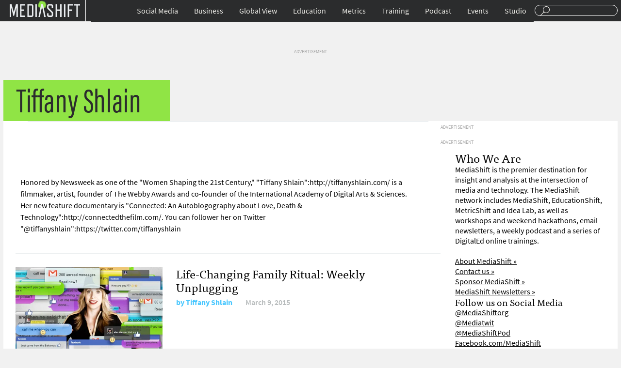

--- FILE ---
content_type: text/html; charset=UTF-8
request_url: https://mediashift.org/author/tshlain/
body_size: 8103
content:
<!DOCTYPE html>
<html lang="en">
<head>
<title>MediaShiftTiffany Shlain, Author at MediaShift</title>
<meta charset="UTF-8">
<meta name="google-site-verification" content="CLkH6nDvjTZjDvesJGlp-cwjeMo2H5sCwVTK0S82J9s"/>
<meta name="viewport" content="width=device-width, initial-scale=1.0"/>
<link rel="shortcut icon" href="https://mediashift.org/wp-content/themes/ms2.9.4.1/img/favicon.png" />
<link rel="stylesheet" type="text/css" href="//mediashift.org/wp-content/cache/wpfc-minified/33kk1i4/br7xc.css" media="all"/>
<meta property="fb:pages" content="91063759028"/>
<meta name="description" content="Honored by Newsweek as one of the Women Shaping the 21st Century, Tiffany Shlain:http://tiffanyshlain.com/ is a filmmaker, artist, founder of The Webby Awards and co-founder of the International Academy of Digital Arts &amp; Sciences. Her new feature documentary is Connected: An Autoblogography about Love, Death &amp; Technology:http://connectedthefilm.com/. You can follower her on Twitter @tiffanyshlain:https://twitter.com/tiffanyshlain"/>
<meta name="keywords" content="culture, media usage"/>
<link rel="canonical" href="https://mediashift.org/author/tshlain/" />
<meta property="og:locale" content="en_US"/>
<meta property="og:type" content="object"/>
<meta property="og:title" content="Tiffany Shlain, Author at MediaShift"/>
<meta property="og:url" content="http://mediashift.org/author/tshlain/"/>
<meta property="og:site_name" content="MediaShift"/>
<meta name="twitter:card" content="summary_large_image"/>
<meta name="twitter:title" content="Tiffany Shlain, Author at MediaShift"/>
<link rel='dns-prefetch' href='//s0.wp.com'/>
<link rel='dns-prefetch' href='//secure.gravatar.com'/>
<link rel='dns-prefetch' href='//s.w.org'/>
<link rel="alternate" type="application/rss+xml" title="MediaShift &raquo; Posts by Tiffany Shlain Feed" href="https://mediashift.org/author/tshlain/feed/" />
<style>img.wp-smiley,
img.emoji{display:inline !important;border:none !important;box-shadow:none !important;height:1em !important;width:1em !important;margin:0 .07em !important;vertical-align:-0.1em !important;background:none !important;padding:0 !important;}</style>
<link rel="stylesheet" type="text/css" href="//mediashift.org/wp-content/cache/wpfc-minified/6my1d5ii/br7xc.css" media="all"/>
<script data-cfasync="false">(function(i,s,o,g,r,a,m){i['GoogleAnalyticsObject']=r;i[r]=i[r]||function(){
(i[r].q=i[r].q||[]).push(arguments)},i[r].l=1*new Date();a=s.createElement(o),
m=s.getElementsByTagName(o)[0];a.async=1;a.src=g;m.parentNode.insertBefore(a,m)
})(window,document,'script','//www.google-analytics.com/analytics.js','__gaTracker');
__gaTracker('create', 'UA-64545280-1', 'auto');
__gaTracker('set', 'forceSSL', true);
__gaTracker('send','pageview');</script>
<link rel='https://api.w.org/' href="https://mediashift.org/wp-json/" />
<link rel="EditURI" type="application/rsd+xml" title="RSD" href="https://mediashift.org/xmlrpc.php?rsd" />
<link rel="wlwmanifest" type="application/wlwmanifest+xml" href="https://mediashift.org/wp-includes/wlwmanifest.xml" /> 
<meta property="fb:pages" content="91063759028"/>
<link rel='dns-prefetch' href='//v0.wordpress.com'/>
<link rel='dns-prefetch' href='//i0.wp.com'/>
<link rel='dns-prefetch' href='//i1.wp.com'/>
<link rel='dns-prefetch' href='//i2.wp.com'/>
<style>img#wpstats{display:none}</style><style>.ai-viewport-3             {display:none !important;}
.ai-viewport-2             {display:none !important;}
.ai-viewport-1             {display:inherit !important;}
.ai-viewport-0             {display:none !important;}
@media (min-width: 768px) and (max-width: 979px) {
.ai-viewport-1             {display:none !important;}
.ai-viewport-2             {display:inherit !important;}
}
@media (max-width: 767px) {
.ai-viewport-1             {display:none !important;}
.ai-viewport-3             {display:inherit !important;}
}
#wp-admin-bar-ai-toolbar-settings .ab-icon:before{content:'\f111';top:2px;color:rgba(240,245,250,.6)!important;}
#wp-admin-bar-ai-toolbar-settings-default .ab-icon:before{top:0px;}
#wp-admin-bar-ai-toolbar-settings .ab-icon.on:before{color:#00f200!important;}
#wp-admin-bar-ai-toolbar-settings-default li, #wp-admin-bar-ai-toolbar-settings-default a,
#wp-admin-bar-ai-toolbar-settings-default li:hover, #wp-admin-bar-ai-toolbar-settings-default a:hover{border:1px solid transparent;}
#wp-admin-bar-ai-toolbar-blocks .ab-icon:before{content:'\f135';}
#wp-admin-bar-ai-toolbar-positions .ab-icon:before{content:'\f207';}
#wp-admin-bar-ai-toolbar-positions-default .ab-icon:before{content:'\f522';}
#wp-admin-bar-ai-toolbar-tags .ab-icon:before{content:'\f475';}
#wp-admin-bar-ai-toolbar-no-insertion .ab-icon:before{content:'\f214';}
#wp-admin-bar-ai-toolbar-adb-status .ab-icon:before{content:'\f223';}
#wp-admin-bar-ai-toolbar-adb .ab-icon:before{content:'\f160';}
#wp-admin-bar-ai-toolbar-processing .ab-icon:before{content:'\f464';}
#wp-admin-bar-ai-toolbar-positions span.up-icon{padding-top:2px;}
#wp-admin-bar-ai-toolbar-positions .up-icon:before{font:400 20px/1 dashicons;}</style>
</head>
<body>
<div id="header"> <div class="wrapper"> <div id="menu-toggle"><a href="#">Sections</a></div><div id="branding"> <div id="logo"><a href="https://mediashift.org">Mediashift</a></div></div><div id="search"> <form action="https://mediashift.org"> <input type="text" name="s"/> </form></div><div id="main-navigation"> <ul id="menu-top-nav" class="menu"><li id="menu-item-124745" class="menu-item menu-item-type-taxonomy menu-item-object-category menu-item-has-children menu-item-124745"><a href="https://mediashift.org/social-media/">Social Media</a> <ul class="sub-menu"> <li id="menu-item-125181" class="menu-item menu-item-type-custom menu-item-object-custom menu-item-125181"><a href="https://mediashift.org/tag/facebook/">Facebook</a></li> <li id="menu-item-125182" class="menu-item menu-item-type-custom menu-item-object-custom menu-item-125182"><a href="https://mediashift.org/tag/twitter/">Twitter</a></li> <li id="menu-item-125184" class="menu-item menu-item-type-taxonomy menu-item-object-category menu-item-125184"><a href="https://mediashift.org/social-media/engagement/">Engagement</a></li> <li id="menu-item-125179" class="menu-item menu-item-type-taxonomy menu-item-object-category menu-item-125179"><a href="https://mediashift.org/social-media/podcasting/">Podcasting</a></li> <li id="menu-item-125180" class="menu-item menu-item-type-taxonomy menu-item-object-category menu-item-125180"><a href="https://mediashift.org/social-media/online-video/">Online Video</a></li> </ul> </li> <li id="menu-item-124746" class="menu-item menu-item-type-taxonomy menu-item-object-category menu-item-has-children menu-item-124746"><a href="https://mediashift.org/business/">Business</a> <ul class="sub-menu"> <li id="menu-item-125185" class="menu-item menu-item-type-taxonomy menu-item-object-category menu-item-125185"><a href="https://mediashift.org/business/advertisingshift/">AdvertisingShift</a></li> <li id="menu-item-125186" class="menu-item menu-item-type-taxonomy menu-item-object-category menu-item-125186"><a href="https://mediashift.org/legacy-media/bookshift/">BookShift</a></li> <li id="menu-item-125187" class="menu-item menu-item-type-taxonomy menu-item-object-category menu-item-125187"><a href="https://mediashift.org/legacy-media/magazineshift/">MagazineShift</a></li> <li id="menu-item-125189" class="menu-item menu-item-type-taxonomy menu-item-object-category menu-item-125189"><a href="https://mediashift.org/legacy-media/movieshift/">MovieShift</a></li> <li id="menu-item-125188" class="menu-item menu-item-type-taxonomy menu-item-object-category menu-item-125188"><a href="https://mediashift.org/legacy-media/newspapershift/">NewspaperShift</a></li> <li id="menu-item-125190" class="menu-item menu-item-type-taxonomy menu-item-object-category menu-item-125190"><a href="https://mediashift.org/legacy-media/radioshift/">RadioShift</a></li> <li id="menu-item-125191" class="menu-item menu-item-type-taxonomy menu-item-object-category menu-item-125191"><a href="https://mediashift.org/legacy-media/tvshift/">TVShift</a></li> <li id="menu-item-125192" class="menu-item menu-item-type-taxonomy menu-item-object-category menu-item-125192"><a href="https://mediashift.org/business/technology/">Technology</a></li> </ul> </li> <li id="menu-item-124748" class="menu-item menu-item-type-taxonomy menu-item-object-category menu-item-has-children menu-item-124748"><a href="https://mediashift.org/global-view/">Global View</a> <ul class="sub-menu"> <li id="menu-item-125193" class="menu-item menu-item-type-taxonomy menu-item-object-category menu-item-125193"><a href="https://mediashift.org/global-view/europe/">Europe</a></li> <li id="menu-item-125194" class="menu-item menu-item-type-taxonomy menu-item-object-category menu-item-125194"><a href="https://mediashift.org/global-view/free-speech/">Free Speech</a></li> <li id="menu-item-125195" class="menu-item menu-item-type-taxonomy menu-item-object-category menu-item-125195"><a href="https://mediashift.org/global-view/politicalshift/">PoliticalShift</a></li> </ul> </li> <li id="menu-item-124747" class="menu-item menu-item-type-taxonomy menu-item-object-category menu-item-has-children menu-item-124747"><a href="https://mediashift.org/education/">Education</a> <ul class="sub-menu"> <li id="menu-item-125197" class="menu-item menu-item-type-taxonomy menu-item-object-category menu-item-125197"><a href="https://mediashift.org/education/innovation-education/">Innovation</a></li> <li id="menu-item-125198" class="menu-item menu-item-type-taxonomy menu-item-object-category menu-item-125198"><a href="https://mediashift.org/education/entrepreneurship-education/">Entrepreneurship</a></li> <li id="menu-item-125199" class="menu-item menu-item-type-taxonomy menu-item-object-category menu-item-125199"><a href="https://mediashift.org/education/ethics/">Law &#038; Ethics</a></li> <li id="menu-item-125200" class="menu-item menu-item-type-taxonomy menu-item-object-category menu-item-125200"><a href="https://mediashift.org/education/tools-tips/">Tools &#038; Tips</a></li> <li id="menu-item-125201" class="menu-item menu-item-type-taxonomy menu-item-object-category menu-item-125201"><a href="https://mediashift.org/education/perspectives/">Perspectives</a></li> <li id="menu-item-125202" class="menu-item menu-item-type-taxonomy menu-item-object-category menu-item-125202"><a href="https://mediashift.org/education/edshift-chats/">#EdShift Chats</a></li> </ul> </li> <li id="menu-item-125177" class="menu-item menu-item-type-taxonomy menu-item-object-category menu-item-has-children menu-item-125177"><a href="https://mediashift.org/metrics/">Metrics</a> <ul class="sub-menu"> <li id="menu-item-125203" class="menu-item menu-item-type-taxonomy menu-item-object-category menu-item-125203"><a href="https://mediashift.org/metrics/best-practices-metrics/">Best Practices</a></li> <li id="menu-item-125206" class="menu-item menu-item-type-taxonomy menu-item-object-category menu-item-125206"><a href="https://mediashift.org/metrics/case-studies-metrics/">Case Studies</a></li> <li id="menu-item-125207" class="menu-item menu-item-type-taxonomy menu-item-object-category menu-item-125207"><a href="https://mediashift.org/metrics/impact/">Impact</a></li> <li id="menu-item-125205" class="menu-item menu-item-type-taxonomy menu-item-object-category menu-item-125205"><a href="https://mediashift.org/metrics/social-metrics/">Social Metrics</a></li> <li id="menu-item-125204" class="menu-item menu-item-type-taxonomy menu-item-object-category menu-item-125204"><a href="https://mediashift.org/metrics/tools-resources/">Tools &#038; Resources</a></li> <li id="menu-item-125208" class="menu-item menu-item-type-taxonomy menu-item-object-category menu-item-125208"><a href="https://mediashift.org/metrics/metricshift-chats/">#MetricShift Chats</a></li> </ul> </li> <li id="menu-item-152265" class="menu-item menu-item-type-post_type menu-item-object-page menu-item-152265"><a href="https://mediashift.org/?page_id=152224">Training</a></li> <li id="menu-item-125178" class="menu-item menu-item-type-taxonomy menu-item-object-category menu-item-125178"><a href="https://mediashift.org/mediashift-podcast/">Podcast</a></li> <li id="menu-item-142540" class="menu-item menu-item-type-post_type menu-item-object-page menu-item-142540"><a href="https://mediashift.org/mediashift-events/">Events</a></li> <li id="menu-item-141697" class="menu-item menu-item-type-custom menu-item-object-custom menu-item-141697"><a href="https://mediashift.org/mediashift-studio">Studio</a></li> </ul></div></div></div><div id="content" class="category-page" style="background:transparent url('') no-repeat; background-size:100% auto;"> <div id="desktop-story-ad-sidebar-970-90"><li id="text-2" class="widget widget_text"> <div class="textwidget"><span style="color:darkgrey;font-size:10px;">ADVERTISEMENT</span><div class="mobile-index-ad" id='div-gpt-ad-1456204944270-0'></div></div></li></div><div class="wrapper"> <div id="author-label"> <div class="category-name"> Tiffany Shlain</div></div></div><div id="content-body" class="wrapper"> <div id="content-body-articles"> <div id="content-body-content" class="overflow"> <div id="content-body-all-articles"> <div id="story-author-meta"> <span class="author-gravitar"> <img alt='' src='http://2.gravatar.com/avatar/5ace0a6ec85712f33f1d7026274bf97f?s=60&#038;d=identicon&#038;r=g' srcset='http://2.gravatar.com/avatar/5ace0a6ec85712f33f1d7026274bf97f?s=120&#038;d=identicon&#038;r=g 2x' class='avatar avatar-60 photo' height='60' width='60'/> </span> <span class="author-twitter"> </a> </span></div><div id="author-description"> <p>Honored by Newsweek as one of the "Women Shaping the 21st Century," "Tiffany Shlain":http://tiffanyshlain.com/ is a filmmaker, artist, founder of The Webby Awards and co-founder of the International Academy of Digital Arts &amp; Sciences. Her new feature documentary is "Connected: An Autoblogography about Love, Death &amp; Technology":http://connectedthefilm.com/. You can follower her on Twitter "@tiffanyshlain":https://twitter.com/tiffanyshlain</p></div><div class="category-item overflow"><div class="category-item-thumbnail"><a href="https://mediashift.org/2015/03/life-changing-family-ritual-weekly-unplugging/"><img width="515" height="313" src="https://mediashift.org/wp-content/uploads/2015/03/Technology-Shabbats_MediaShift.jpg" class="attachment-post-thumbnail size-post-thumbnail wp-post-image" alt="" srcset="https://i2.wp.com/mediashift.org/wp-content/uploads/2015/03/Technology-Shabbats_MediaShift.jpg?w=515 515w, https://i2.wp.com/mediashift.org/wp-content/uploads/2015/03/Technology-Shabbats_MediaShift.jpg?resize=300%2C182 300w" sizes="(max-width: 515px) 100vw, 515px" /></a></div><div class="category-item-info"><h2><a href="https://mediashift.org/2015/03/life-changing-family-ritual-weekly-unplugging/">Life-Changing Family Ritual: Weekly Unplugging</a></h2><div class="category-item-meta"><span class="author">by <a href="https://mediashift.org/author/tshlain/">Tiffany Shlain</a></span><span class="date">March 9, 2015</span></div></div></div><div class="category-item overflow"><div class="category-item-thumbnail"><a href="https://mediashift.org/2011/04/10-big-ideas-for-the-future-of-film110/"><img src="https://mediashift.org/wp-content/uploads/import/i-6e90c44d2cbfc1d63de2bedd329cf0b0-tribeconnectedkits.jpg" class="attachment-post-thumbnail size-post-thumbnail wp-post-image" alt="" /></a></div><div class="category-item-info"><h2><a href="https://mediashift.org/2011/04/10-big-ideas-for-the-future-of-film110/">10 Big Ideas for the Future of Film</a></h2><div class="category-item-meta"><span class="author">by <a href="https://mediashift.org/author/tshlain/">Tiffany Shlain</a></span><span class="date">April 20, 2011</span></div></div></div><div id="desktop-category-ad-space-01"> <li id="text-9" class="widget widget_text"> <div class="textwidget"><span style="color:darkgrey;font-size:10px;">ADVERTISEMENT</span><div class="mobile-index-ad" id='div-gpt-ad-1436588402943-0'></div></div></li></div></div><div id="desktop-category-ad-sidebar-300-600"><li id="text-8" class="widget widget_text"> <div class="textwidget"><span style="color:darkgrey;font-size:10px;">ADVERTISEMENT</span><div class="mobile-index-ad" id='div-gpt-ad-1456204868887-0'></div></div></li></div><div id="desktop-category-ad-sidebar-300-250"><li id="text-7" class="widget widget_text"> <div class="textwidget"><span style="color:darkgrey;font-size:10px;">ADVERTISEMENT</span><div class="mobile-index-ad" id='div-gpt-ad-1436588123308-10'></div></div></li></div><div id="content-body-sidebar"> <li id="text-12" class="widget widget_text"><h2 class="widgettitle">Who We Are</h2> <div class="textwidget">MediaShift is the premier destination for insight and analysis at the intersection of media and technology. The MediaShift network includes MediaShift, EducationShift, MetricShift and Idea Lab, as well as workshops and weekend hackathons, email newsletters, a weekly podcast and a series of DigitalEd online trainings.<br><br> <a href="https://mediashift.org/about">About MediaShift »</a><br> <a href="https://mediashift.org/contact/">Contact us »</a><br> <a href="https://mediashift.org/sponsorships/">Sponsor MediaShift »</a><br> <a href="https://mediashift.org/newsletters/">MediaShift Newsletters »</a> <h3>Follow us on Social Media</h3> <a href="https://www.twitter.com/mediashiftorg">@MediaShiftorg</a><br> <a href="https://www.twitter.com/mediatwit">@Mediatwit</a><br> <a href="https://www.twitter.com/mediashiftpod">@MediaShiftPod</a><br> <a href="https://www.facebook.com/mediashift">Facebook.com/MediaShift</a><br></div></li></div></div></div><div id="pagination"> <div class="nav-previous"></div><div class="nav-next"></div></div></div><div id="category-desktop-ad-spot-02"><div class="wrapper"></div></div><div id="desktop-podcast-digitaled-articles"><div class="wrapper"> <div id="desktop-podcast"> <h4>MediaShift Podcasts</h4> <div class="desktop-podcast-article-item"><h3><a href="https://mediashift.org/2018/04/mediashift-podcast-265-youtube-mass-shooter-upset-filtering-facebook-tries-turn-tide-block-club-chicagos-jen-sabella/">MediaShift Podcast #265: YouTube Mass Shooter Upset with Filtering; Facebook Tries to Turn the Tide; Block Club Chicago’s Jen Sabella</a></h3><div class="desktop-podcast-meta"><span class="author">by <a href="https://mediashift.org/author/jyen/">Jefferson Yen</a></span><span class="date">April 6, 2018</span></div></div><div class="desktop-podcast-article-item"><h3><a href="https://mediashift.org/2018/03/mediashift-podcast-264-facebook-fire-still-helping-publishers-netflix-drives-cost-content-dan-kennedys-return-moguls/">MediaShift Podcast #264: Facebook Under Fire, But Still Helping Publishers; Netflix Drives Up Cost of Content; Dan Kennedy’s ‘Return of the Moguls’</a></h3><div class="desktop-podcast-meta"><span class="author">by <a href="https://mediashift.org/author/jyen/">Jefferson Yen</a></span><span class="date">March 30, 2018</span></div></div><div class="desktop-podcast-article-item"><h3><a href="https://mediashift.org/2018/03/mediashift-podcast-263-facebook-disarray-privacy-concerns-google-spend-300-million-support-journalism-vox-medias-melissa-bell/">MediaShift Podcast #263: Facebook in Disarray Over Privacy Concerns; Google to Spend $300 Million to Support Journalism; Vox Media’s Melissa Bell</a></h3><div class="desktop-podcast-meta"><span class="author">by <a href="https://mediashift.org/author/jyen/">Jefferson Yen</a></span><span class="date">March 23, 2018</span></div></div></div><div id="desktop-digitaled"> <h4>DigitalEd</h4> <div class="desktop-podcast-article-item"><h3><a href="https://mediashift.org/2018/05/digitaled-the-value-of-attention-metrics-methods-and-outcomes/">DigitalEd Panel: The Value Of Attention: Metrics, Methods and Outcomes</a></h3><div class="desktop-digitaled-meta"><span class="author">by <a href="https://mediashift.org/author/jalcorn/">Jason Alcorn</a></span><span class="date">May 2, 2018</span></div></div><div class="desktop-podcast-article-item"><h3><a href="https://mediashift.org/2018/04/mediashift-launches-new-peer-peer-network-peer-training/">MediaShift Launches New Peer Group Trainings for Publishers</a></h3><div class="desktop-digitaled-meta"><span class="author">by <a href="https://mediashift.org/author/markglaser/">Mark Glaser</a></span><span class="date">April 3, 2018</span></div></div><div class="desktop-podcast-article-item"><h3><a href="https://mediashift.org/2018/03/digitaled-loyalty-revenue-new-user-metrics/">DigitalEd: Loyalty and Revenue: The New User Metrics</a></h3><div class="desktop-digitaled-meta"><span class="author">by <a href="https://mediashift.org/author/jalcorn/">Jason Alcorn</a></span><span class="date">March 30, 2018</span></div></div></div></div></div></div><div id="footer" class="footer-desktop"><div class="wrapper overflow"> <div class="footer-navs"> <h3><a id="desktop-footer-logo" href="https://mediashift.org">MediaShift</a></h3> <div class="overflow"> <div> <div class="menu-footer-col-1-container"><ul id="menu-footer-col-1" class="menu"><li id="menu-item-125292" class="menu-item menu-item-type-taxonomy menu-item-object-category menu-item-125292"><a href="https://mediashift.org/metrics/">Metrics</a></li> <li id="menu-item-125288" class="menu-item menu-item-type-taxonomy menu-item-object-category menu-item-125288"><a href="https://mediashift.org/education/">EducationShift</a></li> <li id="menu-item-125289" class="menu-item menu-item-type-taxonomy menu-item-object-category menu-item-125289"><a href="https://mediashift.org/social-media/">Social Media</a></li> <li id="menu-item-125290" class="menu-item menu-item-type-taxonomy menu-item-object-category menu-item-125290"><a href="https://mediashift.org/business/">Business</a></li> <li id="menu-item-125291" class="menu-item menu-item-type-taxonomy menu-item-object-category menu-item-125291"><a href="https://mediashift.org/global-view/">Global View</a></li> </ul></div></div><div> <div class="menu-footer-col-2-container"><ul id="menu-footer-col-2" class="menu"><li id="menu-item-125300" class="menu-item menu-item-type-post_type menu-item-object-page menu-item-125300"><a href="https://mediashift.org/about/">About</a></li> <li id="menu-item-125376" class="menu-item menu-item-type-post_type menu-item-object-page menu-item-125376"><a href="https://mediashift.org/contact/">Contact Us</a></li> <li id="menu-item-125377" class="menu-item menu-item-type-post_type menu-item-object-page menu-item-125377"><a href="https://mediashift.org/sponsorships/">Sponsorships</a></li> <li id="menu-item-125373" class="menu-item menu-item-type-post_type menu-item-object-page menu-item-125373"><a href="https://mediashift.org/mediashift-events/">MediaShift Events</a></li> <li id="menu-item-125375" class="menu-item menu-item-type-taxonomy menu-item-object-category menu-item-125375"><a href="https://mediashift.org/digitaled/">DigitalEd</a></li> <li id="menu-item-125374" class="menu-item menu-item-type-taxonomy menu-item-object-category menu-item-125374"><a href="https://mediashift.org/mediashift-podcast/">MediaShift Podcast</a></li> </ul></div></div></div></div><div class="footer-newsletters"></div><div class="footer-host overflow"> <a href="https://mediashift.org/about/#markglaser"><img src="https://mediashift.org/wp-content/themes/ms2.9.4.1/img/host.png" alt="MediaShift Host Mark Glaser" /></a> <div> <div>With your host</div><h2><a href="https://mediashift.org/author/markglaser/">Mark Glaser</a></h2></div></div><div id="footer-col-three"> <div class="menu-footer-col-3-container"><ul id="menu-footer-col-3" class="menu"><li id="menu-item-125387" class="menu-item menu-item-type-post_type menu-item-object-page menu-item-125387"><a href="https://mediashift.org/mediashift-privacy-policy/">Privacy Policy</a></li> <li id="menu-item-125388" class="menu-item menu-item-type-post_type menu-item-object-page menu-item-125388"><a href="https://mediashift.org/mediashift-terms-of-use/">Terms of Use</a></li> <li id="menu-item-125390" class="menu-item menu-item-type-custom menu-item-object-custom menu-item-125390"><a href="/">Copyright MediaShift 2016</a></li> </ul></div></div></div></div></div><div style="display:none"> <div class="grofile-hash-map-5ace0a6ec85712f33f1d7026274bf97f"></div></div><link rel="stylesheet" href="https://maxcdn.bootstrapcdn.com/font-awesome/4.5.0/css/font-awesome.min.css">
<script>var googletag=googletag||{};
googletag.cmd=googletag.cmd||[];
(function(){
var gads=document.createElement('script');
gads.async=true;
gads.type='text/javascript';
var useSSL='https:'==document.location.protocol;
gads.src=(useSSL ? 'https:':'http:') +
'//www.googletagservices.com/tag/js/gpt.js';
var node=document.getElementsByTagName('script')[0];
node.parentNode.insertBefore(gads, node);
})();</script>
<script>googletag.cmd.push(function(){
googletag.defineSlot('/95370565/mediashift', [300, 250], 'div-gpt-ad-1436539911157-0').addService(googletag.pubads());
adSlot0=googletag.defineSlot('/95370565/mediashift', [300, 250], 'div-gpt-ad-1436588123308-0').addService(googletag.pubads());
adSlot1=googletag.defineSlot('/95370565/mediashift', [300, 250], 'div-gpt-ad-1436588123308-1').addService(googletag.pubads());
adSlot2=googletag.defineSlot('/95370565/mediashift', [300, 250], 'div-gpt-ad-1436588123308-2').addService(googletag.pubads());
mobStory=googletag.defineSlot('/95370565/mediashift', [300, 250], 'div-gpt-ad-1436588123308-99').addService(googletag.pubads());
desk2500=googletag.defineSlot('/95370565/mediashift', [300, 250], 'div-gpt-ad-1436588123308-10').addService(googletag.pubads());
deskSlot0=googletag.defineSlot('/95370565/mediashift', [300, 250], 'div-gpt-ad-1456273699695-0').addService(googletag.pubads());
ad600=googletag.defineSlot('/95370565/mediashift', [300, 600], 'div-gpt-ad-1456204868887-0').addService(googletag.pubads());
ad7280=googletag.defineSlot('/95370565/mediashift', [728, 90], 'div-gpt-ad-1436588402943-0').addService(googletag.pubads());
ad9700=googletag.defineSlot('/95370565/mediashift', [970, 90], 'div-gpt-ad-1456204944270-0').addService(googletag.pubads());
ad9701=googletag.defineSlot('/95370565/mediashift', [970, 90], 'div-gpt-ad-1456204944270-1').addService(googletag.pubads());
googletag.pubads().enableSingleRequest();
googletag.pubads().disableInitialLoad();
googletag.enableServices();
});
var nextSlotId=1;
function generateNextSlotName(){
var id=nextSlotId++;
return 'adslot' + id;
}
function dynamicAd(){
}</script>
<script>var monsterinsights_frontend={"js_events_tracking":"true","is_debug_mode":"false","download_extensions":"doc,exe,js,pdf,ppt,tgz,zip,xls","inbound_paths":"","home_url":"http:\/\/mediashift.org","track_download_as":"event","internal_label":"int"};</script>
<script>var ajaxurl="http://mediashift.org/wp-admin/admin-ajax.php";</script>
<script>var countVars={"disqusShortname":"mediashift-wp"};</script>
<script>var pix_infiniteload={"navSelector":"div#pagination","contentSelector":"#content-body-articles","nextSelector":"div.nav-previous a","itemSelector":".category-item","paginationType":"infinite","loadingImage":"http:\/\/mediashift.org\/wp-content\/uploads\/2016\/02\/rolling.gif","loadingButtonLabel":"Load More Stories","loadingButtonClass":"load-more","loadingFinishedText":"No more posts available"};</script>
<script>var WPGroHo={"my_hash":""};</script>
<script async defer type='text/javascript' src='https://s0.wp.com/wp-content/js/devicepx-jetpack.js?ver=202017'></script>
<script async defer type='text/javascript' src='https://secure.gravatar.com/js/gprofiles.js?ver=2020Apraa'></script>
<script src="https://use.typekit.net/qmk7wgn.js"></script>
<script>try{Typekit.load({ async: true });}catch(e){}</script>
<script src="https://code.jquery.com/jquery-1.12.0.min.js"></script>
<script src='//mediashift.org/wp-content/cache/wpfc-minified/1rjenb2g/brf9u.js' type="text/javascript"></script>
<script>(function(url){
if(/(?:Chrome\/26\.0\.1410\.63 Safari\/537\.31|WordfenceTestMonBot)/.test(navigator.userAgent)){ return; }
var addEvent=function(evt, handler){
if(window.addEventListener){
document.addEventListener(evt, handler, false);
}else if(window.attachEvent){
document.attachEvent('on' + evt, handler);
}};
var removeEvent=function(evt, handler){
if(window.removeEventListener){
document.removeEventListener(evt, handler, false);
}else if(window.detachEvent){
document.detachEvent('on' + evt, handler);
}};
var evts='contextmenu dblclick drag dragend dragenter dragleave dragover dragstart drop keydown keypress keyup mousedown mousemove mouseout mouseover mouseup mousewheel scroll'.split(' ');
var logHuman=function(){
if(window.wfLogHumanRan){ return; }
window.wfLogHumanRan=true;
var wfscr=document.createElement('script');
wfscr.type='text/javascript';
wfscr.async=true;
wfscr.src=url + '&r=' + Math.random();
(document.getElementsByTagName('head')[0]||document.getElementsByTagName('body')[0]).appendChild(wfscr);
for (var i=0; i < evts.length; i++){
removeEvent(evts[i], logHuman);
}};
for (var i=0; i < evts.length; i++){
addEvent(evts[i], logHuman);
}})('//mediashift.org/?wordfence_lh=1&hid=5ADEBBA6923D1307DB51A4DCC86660C4');</script>
<script>googletag.cmd.push(function(){
googletag.display('div-gpt-ad-1456204944270-0');
googletag.pubads().refresh([ad9700]);
});</script>
<script>googletag.cmd.push(function(){
googletag.display('div-gpt-ad-1436588402943-0');
googletag.pubads().refresh([ad7280]);
});</script>
<script>googletag.cmd.push(function(){
googletag.display('div-gpt-ad-1456204868887-0');
googletag.pubads().refresh([ad600]);
});</script>
<script>googletag.cmd.push(function(){
googletag.display('div-gpt-ad-1436588123308-10');
googletag.pubads().refresh([desk2500]);
});</script>
<script>(function($){
$(document).ready(function(){
$('.cntctfrm_contact_form .cntctfrm_error, .cntctfrm_contact_form input[name^=cptch]').on('input paste change', function(){
$(this).removeClass('cntctfrm_error');
$(this).next('.cntctfrm_help_box').removeClass('cntctfrm_help_box_error');
$(this).parent('.cptch_block, .cptchpr_block').next('.cntctfrm_help_box').removeClass('cntctfrm_help_box_error');
if($(this).is('input[type=checkbox].cntctfrm_privacy_check')&&$(this).is(':checked')){
$(this).prev('#error_privacy_check').css('display', 'none');
}});
$('.cntctfrm_contact_form .cntctfrm_help_box').bind('show_tooltip', function(){
$help_box=$(this).children();
$(this).removeClass('cntctfrm_hide_tooltip');
$(this).addClass('cntctfrm_show_tooltip');
if($help_box.offset().left + $help_box.innerWidth() > $(window).width()){
$help_box.addClass('cntctfrm_hidden_help_text_down');
}});
$('.cntctfrm_contact_form .cntctfrm_help_box').bind('hide_tooltip', function(){
$help_box=$(this).children();
$(this).removeClass('cntctfrm_show_tooltip');
$(this).addClass('cntctfrm_hide_tooltip');
$help_box.removeClass('cntctfrm_hidden_help_text_down');
});
$('.cntctfrm_contact_form .cntctfrm_help_box').mouseenter(function(){
$(this).trigger('show_tooltip');
}).mouseleave(function(){
$(this).trigger('hide_tooltip');
});
$('.cntctfrm_contact_form .cntctfrm_help_box.cntctfrm_show_tooltip').on('click', function(){
$(this).trigger('hide_tooltip');
});
$('.cntctfrm_contact_form .cntctfrm_help_box.cntctfrm_hide_tooltip').on('click', function(){
$(this).trigger('show_tooltip');
});
});
})(jQuery);</script>
<script defer src='//mediashift.org/wp-content/cache/wpfc-minified/nre9zzz/br7xc.js' type="text/javascript"></script>
<script defer type='text/javascript' src='https://stats.wp.com/e-202017.js' async='async' defer='defer'></script>
<script>_stq=window._stq||[];
_stq.push([ 'view', {v:'ext',j:'1:6.8.2',blog:'112695528',post:'0',tz:'-7',srv:'mediashift.org'} ]);
_stq.push([ 'clickTrackerInit', '112695528', '0' ]);</script>
<script>window._wpemojiSettings={"baseUrl":"https:\/\/s.w.org\/images\/core\/emoji\/11\/72x72\/","ext":".png","svgUrl":"https:\/\/s.w.org\/images\/core\/emoji\/11\/svg\/","svgExt":".svg","source":{"concatemoji":"http:\/\/mediashift.org\/wp-includes\/js\/wp-emoji-release.min.js?ver=e3ef3c157944786e283faaeffdc73b26"}};
!function(a,b,c){function d(a,b){var c=String.fromCharCode;l.clearRect(0,0,k.width,k.height),l.fillText(c.apply(this,a),0,0);var d=k.toDataURL();l.clearRect(0,0,k.width,k.height),l.fillText(c.apply(this,b),0,0);var e=k.toDataURL();return d===e}function e(a){var b;if(!l||!l.fillText)return!1;switch(l.textBaseline="top",l.font="600 32px Arial",a){case"flag":return!(b=d([55356,56826,55356,56819],[55356,56826,8203,55356,56819]))&&(b=d([55356,57332,56128,56423,56128,56418,56128,56421,56128,56430,56128,56423,56128,56447],[55356,57332,8203,56128,56423,8203,56128,56418,8203,56128,56421,8203,56128,56430,8203,56128,56423,8203,56128,56447]),!b);case"emoji":return b=d([55358,56760,9792,65039],[55358,56760,8203,9792,65039]),!b}return!1}function f(a){var c=b.createElement("script");c.src=a,c.defer=c.type="text/javascript",b.getElementsByTagName("head")[0].appendChild(c)}var g,h,i,j,k=b.createElement("canvas"),l=k.getContext&&k.getContext("2d");for(j=Array("flag","emoji"),c.supports={everything:!0,everythingExceptFlag:!0},i=0;i<j.length;i++)c.supports[j[i]]=e(j[i]),c.supports.everything=c.supports.everything&&c.supports[j[i]],"flag"!==j[i]&&(c.supports.everythingExceptFlag=c.supports.everythingExceptFlag&&c.supports[j[i]]);c.supports.everythingExceptFlag=c.supports.everythingExceptFlag&&!c.supports.flag,c.DOMReady=!1,c.readyCallback=function(){c.DOMReady=!0},c.supports.everything||(h=function(){c.readyCallback()},b.addEventListener?(b.addEventListener("DOMContentLoaded",h,!1),a.addEventListener("load",h,!1)):(a.attachEvent("onload",h),b.attachEvent("onreadystatechange",function(){"complete"===b.readyState&&c.readyCallback()})),g=c.source||{},g.concatemoji?f(g.concatemoji):g.wpemoji&&g.twemoji&&(f(g.twemoji),f(g.wpemoji)))}(window,document,window._wpemojiSettings);</script>
</body>
</html><!-- WP Fastest Cache file was created in 1.7092418670654 seconds, on 21-04-20 23:06:40 --><!-- via php -->

--- FILE ---
content_type: text/html; charset=utf-8
request_url: https://www.google.com/recaptcha/api2/aframe
body_size: 268
content:
<!DOCTYPE HTML><html><head><meta http-equiv="content-type" content="text/html; charset=UTF-8"></head><body><script nonce="7iVvLBg-Q4XKlHWibZ6V0w">/** Anti-fraud and anti-abuse applications only. See google.com/recaptcha */ try{var clients={'sodar':'https://pagead2.googlesyndication.com/pagead/sodar?'};window.addEventListener("message",function(a){try{if(a.source===window.parent){var b=JSON.parse(a.data);var c=clients[b['id']];if(c){var d=document.createElement('img');d.src=c+b['params']+'&rc='+(localStorage.getItem("rc::a")?sessionStorage.getItem("rc::b"):"");window.document.body.appendChild(d);sessionStorage.setItem("rc::e",parseInt(sessionStorage.getItem("rc::e")||0)+1);localStorage.setItem("rc::h",'1770071646218');}}}catch(b){}});window.parent.postMessage("_grecaptcha_ready", "*");}catch(b){}</script></body></html>